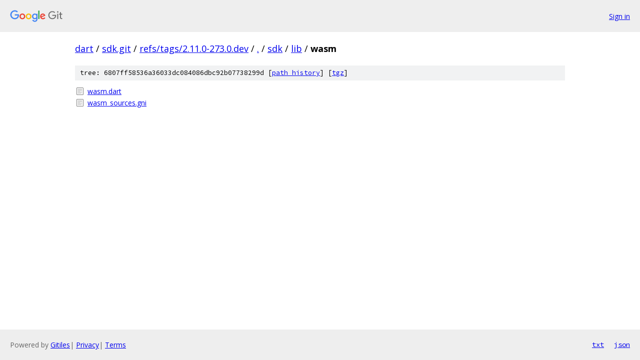

--- FILE ---
content_type: text/html; charset=utf-8
request_url: https://dart.googlesource.com/sdk.git/+/refs/tags/2.11.0-273.0.dev/sdk/lib/wasm/
body_size: 694
content:
<!DOCTYPE html><html lang="en"><head><meta charset="utf-8"><meta name="viewport" content="width=device-width, initial-scale=1"><title>sdk/lib/wasm - sdk.git - Git at Google</title><link rel="stylesheet" type="text/css" href="/+static/base.css"><!-- default customHeadTagPart --></head><body class="Site"><header class="Site-header"><div class="Header"><a class="Header-image" href="/"><img src="//www.gstatic.com/images/branding/lockups/2x/lockup_git_color_108x24dp.png" width="108" height="24" alt="Google Git"></a><div class="Header-menu"> <a class="Header-menuItem" href="https://accounts.google.com/AccountChooser?faa=1&amp;continue=https://dart.googlesource.com/login/sdk.git/%2B/refs/tags/2.11.0-273.0.dev/sdk/lib/wasm">Sign in</a> </div></div></header><div class="Site-content"><div class="Container "><div class="Breadcrumbs"><a class="Breadcrumbs-crumb" href="/?format=HTML">dart</a> / <a class="Breadcrumbs-crumb" href="/sdk.git/">sdk.git</a> / <a class="Breadcrumbs-crumb" href="/sdk.git/+/refs/tags/2.11.0-273.0.dev">refs/tags/2.11.0-273.0.dev</a> / <a class="Breadcrumbs-crumb" href="/sdk.git/+/refs/tags/2.11.0-273.0.dev/">.</a> / <a class="Breadcrumbs-crumb" href="/sdk.git/+/refs/tags/2.11.0-273.0.dev/sdk">sdk</a> / <a class="Breadcrumbs-crumb" href="/sdk.git/+/refs/tags/2.11.0-273.0.dev/sdk/lib">lib</a> / <span class="Breadcrumbs-crumb">wasm</span></div><div class="TreeDetail"><div class="u-sha1 u-monospace TreeDetail-sha1">tree: 6807ff58536a36033dc084086dbc92b07738299d [<a href="/sdk.git/+log/refs/tags/2.11.0-273.0.dev/sdk/lib/wasm">path history</a>] <span>[<a href="/sdk.git/+archive/refs/tags/2.11.0-273.0.dev/sdk/lib/wasm.tar.gz">tgz</a>]</span></div><ol class="FileList"><li class="FileList-item FileList-item--regularFile" title="Regular file - wasm.dart"><a class="FileList-itemLink" href="/sdk.git/+/refs/tags/2.11.0-273.0.dev/sdk/lib/wasm/wasm.dart">wasm.dart</a></li><li class="FileList-item FileList-item--regularFile" title="Regular file - wasm_sources.gni"><a class="FileList-itemLink" href="/sdk.git/+/refs/tags/2.11.0-273.0.dev/sdk/lib/wasm/wasm_sources.gni">wasm_sources.gni</a></li></ol></div></div> <!-- Container --></div> <!-- Site-content --><footer class="Site-footer"><div class="Footer"><span class="Footer-poweredBy">Powered by <a href="https://gerrit.googlesource.com/gitiles/">Gitiles</a>| <a href="https://policies.google.com/privacy">Privacy</a>| <a href="https://policies.google.com/terms">Terms</a></span><span class="Footer-formats"><a class="u-monospace Footer-formatsItem" href="?format=TEXT">txt</a> <a class="u-monospace Footer-formatsItem" href="?format=JSON">json</a></span></div></footer></body></html>